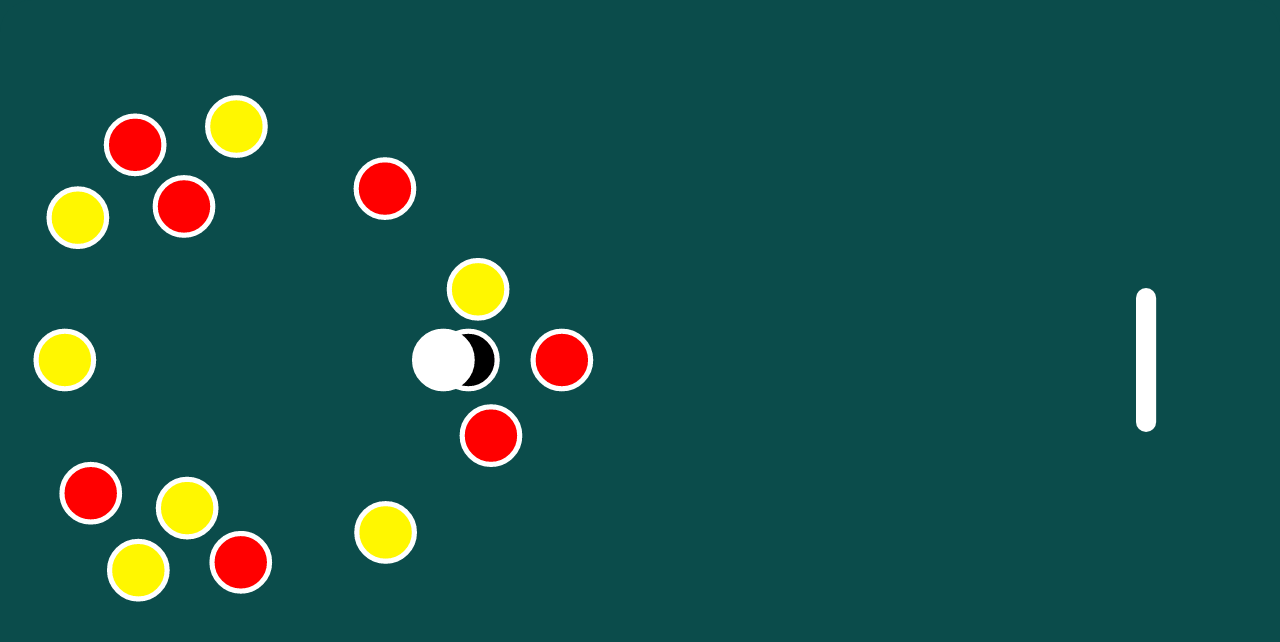

--- FILE ---
content_type: text/html; charset=UTF-8
request_url: https://nipa-blackball.com/2017/02/nd-plate-winners_27.html
body_size: 647
content:
<!doctype html><html lang="en"><head><meta charset="utf-8"/><script src="https://cdn.jsdelivr.net/npm/bootstrap@5.3.3/dist/js/bootstrap.bundle.min.js" crossorigin="anonymous"></script><meta name="google-site-verification" content="RBuqhAwuZ2EOr2xuoM9YdmFtNYJqqKOWZuPy69XorrE"/><link rel="icon" href="/NIPALogo.jpg"/><meta name="viewport" content="width=device-width,initial-scale=1"/><meta name="theme-color" content="#000000"/><meta name="description" content="Web site created using create-react-app"/><link rel="apple-touch-icon" href="/NIPALogo.jpg"/><link rel="manifest" href="/manifest.json"/><title>NIPA</title><script defer="defer" src="/static/js/main.7b715d4b.js"></script><link href="/static/css/main.b9d4e22c.css" rel="stylesheet"></head><body><noscript>You need to enable JavaScript to run this app.</noscript><div id="root"></div></body></html>